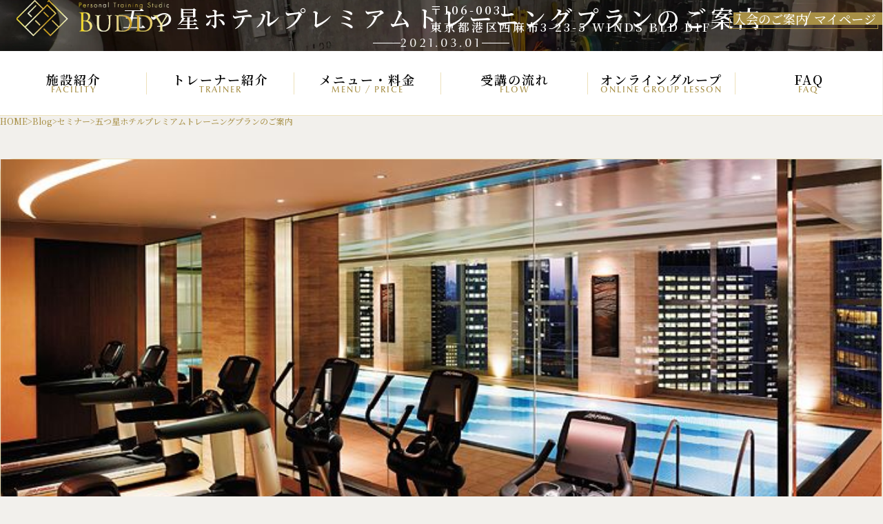

--- FILE ---
content_type: text/html; charset=UTF-8
request_url: https://lp.training-studio-buddy.com/2021/03/01/11533/
body_size: 51986
content:
<!doctype html>
<html lang="ja">
<head>
    <meta charset="UTF-8">
    <meta name="viewport" content="width=device-width, initial-scale=1">
    <link rel="profile" href="https://gmpg.org/xfn/11">
    <link rel="preconnect" href="https://fonts.googleapis.com">
<link rel="preconnect" href="https://fonts.gstatic.com" crossorigin>
<link href="https://fonts.googleapis.com/css2?family=Noto+Serif+JP:wght@200..900&display=swap" rel="stylesheet">
<script>
    ! function(e) {
        var t, a = {
                kitId: "uam1iuz",
                scriptTimeout: 3e3,
                async: !0
            },
            c = e.documentElement,
            i = setTimeout(function() {
                c.className = c.className.replace(/\bwf-loading\b/g, "") + " wf-inactive"
            }, a.scriptTimeout),
            n = e.createElement("script"),
            s = !1,
            o = e.getElementsByTagName("script")[0];
        c.className += " wf-loading", n.src = "https://use.typekit.net/" + a.kitId + ".js", n.async = !0, n.onload =
            n.onreadystatechange = function() {
                if (t = this.readyState, !(s || t && "complete" != t && "loaded" != t)) {
                    s = !0, clearTimeout(i);
                    try {
                        Typekit.load(a)
                    } catch (e) {}
                }
            }, o.parentNode.insertBefore(n, o)
    }(document)
</script>
    <title>五つ星ホテルプレミアムトレーニングプランのご案内 - 西麻布・広尾・六本木のパーソナルトレーニングスタジオBUDDY</title>
<meta name='robots' content='max-image-preview:large' />
	<style>img:is([sizes="auto" i], [sizes^="auto," i]) { contain-intrinsic-size: 3000px 1500px }</style>
	<link rel="alternate" type="application/rss+xml" title="西麻布・広尾・六本木のパーソナルトレーニングスタジオBUDDY &raquo; フィード" href="https://lp.training-studio-buddy.com/feed/" />
<link rel="alternate" type="application/rss+xml" title="西麻布・広尾・六本木のパーソナルトレーニングスタジオBUDDY &raquo; コメントフィード" href="https://lp.training-studio-buddy.com/comments/feed/" />
<link rel="alternate" type="application/rss+xml" title="西麻布・広尾・六本木のパーソナルトレーニングスタジオBUDDY &raquo; 五つ星ホテルプレミアムトレーニングプランのご案内 のコメントのフィード" href="https://lp.training-studio-buddy.com/2021/03/01/11533/feed/" />

<!-- SEO SIMPLE PACK 3.6.2 -->
<meta name="description" content="東京駅日本橋口徒歩１分の五つ星高級ホテル「シャングリ・ラ ホテル東京」内のフィットネスジムエリアを利用しパーソナルトレーニングセッションを行います。 トレーニング以外にも、以下の豪華特典をご利用頂けます。 ・セッション終了後もジムエリア併設">
<link rel="canonical" href="https://lp.training-studio-buddy.com/2021/03/01/11533/">
<meta property="og:locale" content="ja_JP">
<meta property="og:type" content="article">
<meta property="og:image" content="https://lp.training-studio-buddy.com/wp/wp-content/uploads/2021/02/1d044b342256e0614cd11083247bfc12.jpg">
<meta property="og:title" content="五つ星ホテルプレミアムトレーニングプランのご案内 - 西麻布・広尾・六本木のパーソナルトレーニングスタジオBUDDY">
<meta property="og:description" content="東京駅日本橋口徒歩１分の五つ星高級ホテル「シャングリ・ラ ホテル東京」内のフィットネスジムエリアを利用しパーソナルトレーニングセッションを行います。 トレーニング以外にも、以下の豪華特典をご利用頂けます。 ・セッション終了後もジムエリア併設">
<meta property="og:url" content="https://lp.training-studio-buddy.com/2021/03/01/11533/">
<meta property="og:site_name" content="西麻布・広尾・六本木のパーソナルトレーニングスタジオBUDDY">
<meta name="twitter:card" content="summary">
<!-- / SEO SIMPLE PACK -->

<script type="application/ld+json">
{
    "@context": "https://schema.org",
    "@graph": [
        {
            "@type": "WebSite",
            "@id": "https://lp.training-studio-buddy.com/#website",
            "url": "https://lp.training-studio-buddy.com/",
            "name": "西麻布・広尾・六本木のパーソナルトレーニングスタジオBUDDY",
            "description": "結果ではなく、 過程にコミットするパーソナルジム",
            "publisher": {
                "@id": "https://lp.training-studio-buddy.com/#localbusiness"
            },
            "potentialAction": {
                "@type": "SearchAction",
                "target": "https://lp.training-studio-buddy.com/?s={search_term_string}",
                "query-input": "required name=search_term_string"
            }
        },
        {
            "@type": [
                "LocalBusiness",
                "HealthClub"
            ],
            "@id": "https://lp.training-studio-buddy.com/#localbusiness",
            "name": "西麻布・広尾・六本木のパーソナルトレーニングスタジオBUDDY",
            "url": "https://lp.training-studio-buddy.com/",
            "image": "https://lp.training-studio-buddy.com/wp/wp-content/themes/buddy/assets/images/common/logo.webp",
            "logo": "https://lp.training-studio-buddy.com/wp/wp-content/themes/buddy/assets/images/common/logo.webp",
            "telephone": "03-6625-2197",
            "email": "customer@training-studio-buddy.com",
            "address": {
                "@type": "PostalAddress",
                "postalCode": "106-0031",
                "addressRegion": "東京都",
                "addressLocality": "港区西麻布",
                "streetAddress": "3-23-5 WINDS BLD B1F",
                "addressCountry": "JP"
            },
            "geo": {
                "@type": "GeoCoordinates",
                "latitude": 35.6589217,
                "longitude": 139.719808
            },
            "openingHoursSpecification": [
                {
                    "@type": "OpeningHoursSpecification",
                    "dayOfWeek": [
                        "Monday",
                        "Tuesday",
                        "Wednesday",
                        "Thursday",
                        "Friday"
                    ],
                    "opens": "09:00",
                    "closes": "22:00"
                },
                {
                    "@type": "OpeningHoursSpecification",
                    "dayOfWeek": [
                        "Saturday",
                        "Sunday"
                    ],
                    "opens": "08:25",
                    "closes": "22:00"
                }
            ]
        },
        {
            "@type": "WebPage",
            "@id": "https://lp.training-studio-buddy.com/2021/03/01/11533/#webpage",
            "url": "https://lp.training-studio-buddy.com/2021/03/01/11533/",
            "name": "五つ星ホテルプレミアムトレーニングプランのご案内",
            "description": "東京駅日本橋口徒歩１分の五つ星高級ホテル「シャングリ・ラ ホテル東京」内のフィットネスジムエリアを利用しパーソナルトレー…",
            "isPartOf": {
                "@id": "https://lp.training-studio-buddy.com/#website"
            }
        },
        {
            "@type": "BlogPosting",
            "@id": "https://lp.training-studio-buddy.com/2021/03/01/11533/#article",
            "mainEntityOfPage": {
                "@id": "https://lp.training-studio-buddy.com/2021/03/01/11533/#webpage"
            },
            "headline": "五つ星ホテルプレミアムトレーニングプランのご案内",
            "description": "東京駅日本橋口徒歩１分の五つ星高級ホテル「シャングリ・ラ ホテル東京」内のフィットネスジムエリアを利用しパーソナルトレーニングセッションを行います。 トレーニン…",
            "datePublished": "2021-03-01T17:46:43+09:00",
            "dateModified": "2021-03-01T17:46:43+09:00",
            "image": "https://lp.training-studio-buddy.com/wp/wp-content/uploads/2021/02/1d044b342256e0614cd11083247bfc12.jpg",
            "publisher": {
                "@id": "https://lp.training-studio-buddy.com/#localbusiness"
            },
            "author": {
                "@type": "Person",
                "name": "奥村 和正"
            }
        }
    ]
}
</script>
<script>
window._wpemojiSettings = {"baseUrl":"https:\/\/s.w.org\/images\/core\/emoji\/16.0.1\/72x72\/","ext":".png","svgUrl":"https:\/\/s.w.org\/images\/core\/emoji\/16.0.1\/svg\/","svgExt":".svg","source":{"concatemoji":"https:\/\/lp.training-studio-buddy.com\/wp\/wp-includes\/js\/wp-emoji-release.min.js?ver=6.8.3"}};
/*! This file is auto-generated */
!function(s,n){var o,i,e;function c(e){try{var t={supportTests:e,timestamp:(new Date).valueOf()};sessionStorage.setItem(o,JSON.stringify(t))}catch(e){}}function p(e,t,n){e.clearRect(0,0,e.canvas.width,e.canvas.height),e.fillText(t,0,0);var t=new Uint32Array(e.getImageData(0,0,e.canvas.width,e.canvas.height).data),a=(e.clearRect(0,0,e.canvas.width,e.canvas.height),e.fillText(n,0,0),new Uint32Array(e.getImageData(0,0,e.canvas.width,e.canvas.height).data));return t.every(function(e,t){return e===a[t]})}function u(e,t){e.clearRect(0,0,e.canvas.width,e.canvas.height),e.fillText(t,0,0);for(var n=e.getImageData(16,16,1,1),a=0;a<n.data.length;a++)if(0!==n.data[a])return!1;return!0}function f(e,t,n,a){switch(t){case"flag":return n(e,"\ud83c\udff3\ufe0f\u200d\u26a7\ufe0f","\ud83c\udff3\ufe0f\u200b\u26a7\ufe0f")?!1:!n(e,"\ud83c\udde8\ud83c\uddf6","\ud83c\udde8\u200b\ud83c\uddf6")&&!n(e,"\ud83c\udff4\udb40\udc67\udb40\udc62\udb40\udc65\udb40\udc6e\udb40\udc67\udb40\udc7f","\ud83c\udff4\u200b\udb40\udc67\u200b\udb40\udc62\u200b\udb40\udc65\u200b\udb40\udc6e\u200b\udb40\udc67\u200b\udb40\udc7f");case"emoji":return!a(e,"\ud83e\udedf")}return!1}function g(e,t,n,a){var r="undefined"!=typeof WorkerGlobalScope&&self instanceof WorkerGlobalScope?new OffscreenCanvas(300,150):s.createElement("canvas"),o=r.getContext("2d",{willReadFrequently:!0}),i=(o.textBaseline="top",o.font="600 32px Arial",{});return e.forEach(function(e){i[e]=t(o,e,n,a)}),i}function t(e){var t=s.createElement("script");t.src=e,t.defer=!0,s.head.appendChild(t)}"undefined"!=typeof Promise&&(o="wpEmojiSettingsSupports",i=["flag","emoji"],n.supports={everything:!0,everythingExceptFlag:!0},e=new Promise(function(e){s.addEventListener("DOMContentLoaded",e,{once:!0})}),new Promise(function(t){var n=function(){try{var e=JSON.parse(sessionStorage.getItem(o));if("object"==typeof e&&"number"==typeof e.timestamp&&(new Date).valueOf()<e.timestamp+604800&&"object"==typeof e.supportTests)return e.supportTests}catch(e){}return null}();if(!n){if("undefined"!=typeof Worker&&"undefined"!=typeof OffscreenCanvas&&"undefined"!=typeof URL&&URL.createObjectURL&&"undefined"!=typeof Blob)try{var e="postMessage("+g.toString()+"("+[JSON.stringify(i),f.toString(),p.toString(),u.toString()].join(",")+"));",a=new Blob([e],{type:"text/javascript"}),r=new Worker(URL.createObjectURL(a),{name:"wpTestEmojiSupports"});return void(r.onmessage=function(e){c(n=e.data),r.terminate(),t(n)})}catch(e){}c(n=g(i,f,p,u))}t(n)}).then(function(e){for(var t in e)n.supports[t]=e[t],n.supports.everything=n.supports.everything&&n.supports[t],"flag"!==t&&(n.supports.everythingExceptFlag=n.supports.everythingExceptFlag&&n.supports[t]);n.supports.everythingExceptFlag=n.supports.everythingExceptFlag&&!n.supports.flag,n.DOMReady=!1,n.readyCallback=function(){n.DOMReady=!0}}).then(function(){return e}).then(function(){var e;n.supports.everything||(n.readyCallback(),(e=n.source||{}).concatemoji?t(e.concatemoji):e.wpemoji&&e.twemoji&&(t(e.twemoji),t(e.wpemoji)))}))}((window,document),window._wpemojiSettings);
</script>
<link rel='stylesheet' id='sbi_styles-css' href='https://lp.training-studio-buddy.com/wp/wp-content/plugins/instagram-feed/css/sbi-styles.min.css?ver=6.10.0' media='all' />
<style id='wp-emoji-styles-inline-css'>

	img.wp-smiley, img.emoji {
		display: inline !important;
		border: none !important;
		box-shadow: none !important;
		height: 1em !important;
		width: 1em !important;
		margin: 0 0.07em !important;
		vertical-align: -0.1em !important;
		background: none !important;
		padding: 0 !important;
	}
</style>
<link rel='stylesheet' id='wp-block-library-css' href='https://lp.training-studio-buddy.com/wp/wp-includes/css/dist/block-library/style.min.css?ver=6.8.3' media='all' />
<style id='classic-theme-styles-inline-css'>
/*! This file is auto-generated */
.wp-block-button__link{color:#fff;background-color:#32373c;border-radius:9999px;box-shadow:none;text-decoration:none;padding:calc(.667em + 2px) calc(1.333em + 2px);font-size:1.125em}.wp-block-file__button{background:#32373c;color:#fff;text-decoration:none}
</style>
<style id='global-styles-inline-css'>
:root{--wp--preset--aspect-ratio--square: 1;--wp--preset--aspect-ratio--4-3: 4/3;--wp--preset--aspect-ratio--3-4: 3/4;--wp--preset--aspect-ratio--3-2: 3/2;--wp--preset--aspect-ratio--2-3: 2/3;--wp--preset--aspect-ratio--16-9: 16/9;--wp--preset--aspect-ratio--9-16: 9/16;--wp--preset--color--black: #000000;--wp--preset--color--cyan-bluish-gray: #abb8c3;--wp--preset--color--white: #ffffff;--wp--preset--color--pale-pink: #f78da7;--wp--preset--color--vivid-red: #cf2e2e;--wp--preset--color--luminous-vivid-orange: #ff6900;--wp--preset--color--luminous-vivid-amber: #fcb900;--wp--preset--color--light-green-cyan: #7bdcb5;--wp--preset--color--vivid-green-cyan: #00d084;--wp--preset--color--pale-cyan-blue: #8ed1fc;--wp--preset--color--vivid-cyan-blue: #0693e3;--wp--preset--color--vivid-purple: #9b51e0;--wp--preset--gradient--vivid-cyan-blue-to-vivid-purple: linear-gradient(135deg,rgba(6,147,227,1) 0%,rgb(155,81,224) 100%);--wp--preset--gradient--light-green-cyan-to-vivid-green-cyan: linear-gradient(135deg,rgb(122,220,180) 0%,rgb(0,208,130) 100%);--wp--preset--gradient--luminous-vivid-amber-to-luminous-vivid-orange: linear-gradient(135deg,rgba(252,185,0,1) 0%,rgba(255,105,0,1) 100%);--wp--preset--gradient--luminous-vivid-orange-to-vivid-red: linear-gradient(135deg,rgba(255,105,0,1) 0%,rgb(207,46,46) 100%);--wp--preset--gradient--very-light-gray-to-cyan-bluish-gray: linear-gradient(135deg,rgb(238,238,238) 0%,rgb(169,184,195) 100%);--wp--preset--gradient--cool-to-warm-spectrum: linear-gradient(135deg,rgb(74,234,220) 0%,rgb(151,120,209) 20%,rgb(207,42,186) 40%,rgb(238,44,130) 60%,rgb(251,105,98) 80%,rgb(254,248,76) 100%);--wp--preset--gradient--blush-light-purple: linear-gradient(135deg,rgb(255,206,236) 0%,rgb(152,150,240) 100%);--wp--preset--gradient--blush-bordeaux: linear-gradient(135deg,rgb(254,205,165) 0%,rgb(254,45,45) 50%,rgb(107,0,62) 100%);--wp--preset--gradient--luminous-dusk: linear-gradient(135deg,rgb(255,203,112) 0%,rgb(199,81,192) 50%,rgb(65,88,208) 100%);--wp--preset--gradient--pale-ocean: linear-gradient(135deg,rgb(255,245,203) 0%,rgb(182,227,212) 50%,rgb(51,167,181) 100%);--wp--preset--gradient--electric-grass: linear-gradient(135deg,rgb(202,248,128) 0%,rgb(113,206,126) 100%);--wp--preset--gradient--midnight: linear-gradient(135deg,rgb(2,3,129) 0%,rgb(40,116,252) 100%);--wp--preset--font-size--small: 13px;--wp--preset--font-size--medium: 20px;--wp--preset--font-size--large: 36px;--wp--preset--font-size--x-large: 42px;--wp--preset--spacing--20: 0.44rem;--wp--preset--spacing--30: 0.67rem;--wp--preset--spacing--40: 1rem;--wp--preset--spacing--50: 1.5rem;--wp--preset--spacing--60: 2.25rem;--wp--preset--spacing--70: 3.38rem;--wp--preset--spacing--80: 5.06rem;--wp--preset--shadow--natural: 6px 6px 9px rgba(0, 0, 0, 0.2);--wp--preset--shadow--deep: 12px 12px 50px rgba(0, 0, 0, 0.4);--wp--preset--shadow--sharp: 6px 6px 0px rgba(0, 0, 0, 0.2);--wp--preset--shadow--outlined: 6px 6px 0px -3px rgba(255, 255, 255, 1), 6px 6px rgba(0, 0, 0, 1);--wp--preset--shadow--crisp: 6px 6px 0px rgba(0, 0, 0, 1);}:where(.is-layout-flex){gap: 0.5em;}:where(.is-layout-grid){gap: 0.5em;}body .is-layout-flex{display: flex;}.is-layout-flex{flex-wrap: wrap;align-items: center;}.is-layout-flex > :is(*, div){margin: 0;}body .is-layout-grid{display: grid;}.is-layout-grid > :is(*, div){margin: 0;}:where(.wp-block-columns.is-layout-flex){gap: 2em;}:where(.wp-block-columns.is-layout-grid){gap: 2em;}:where(.wp-block-post-template.is-layout-flex){gap: 1.25em;}:where(.wp-block-post-template.is-layout-grid){gap: 1.25em;}.has-black-color{color: var(--wp--preset--color--black) !important;}.has-cyan-bluish-gray-color{color: var(--wp--preset--color--cyan-bluish-gray) !important;}.has-white-color{color: var(--wp--preset--color--white) !important;}.has-pale-pink-color{color: var(--wp--preset--color--pale-pink) !important;}.has-vivid-red-color{color: var(--wp--preset--color--vivid-red) !important;}.has-luminous-vivid-orange-color{color: var(--wp--preset--color--luminous-vivid-orange) !important;}.has-luminous-vivid-amber-color{color: var(--wp--preset--color--luminous-vivid-amber) !important;}.has-light-green-cyan-color{color: var(--wp--preset--color--light-green-cyan) !important;}.has-vivid-green-cyan-color{color: var(--wp--preset--color--vivid-green-cyan) !important;}.has-pale-cyan-blue-color{color: var(--wp--preset--color--pale-cyan-blue) !important;}.has-vivid-cyan-blue-color{color: var(--wp--preset--color--vivid-cyan-blue) !important;}.has-vivid-purple-color{color: var(--wp--preset--color--vivid-purple) !important;}.has-black-background-color{background-color: var(--wp--preset--color--black) !important;}.has-cyan-bluish-gray-background-color{background-color: var(--wp--preset--color--cyan-bluish-gray) !important;}.has-white-background-color{background-color: var(--wp--preset--color--white) !important;}.has-pale-pink-background-color{background-color: var(--wp--preset--color--pale-pink) !important;}.has-vivid-red-background-color{background-color: var(--wp--preset--color--vivid-red) !important;}.has-luminous-vivid-orange-background-color{background-color: var(--wp--preset--color--luminous-vivid-orange) !important;}.has-luminous-vivid-amber-background-color{background-color: var(--wp--preset--color--luminous-vivid-amber) !important;}.has-light-green-cyan-background-color{background-color: var(--wp--preset--color--light-green-cyan) !important;}.has-vivid-green-cyan-background-color{background-color: var(--wp--preset--color--vivid-green-cyan) !important;}.has-pale-cyan-blue-background-color{background-color: var(--wp--preset--color--pale-cyan-blue) !important;}.has-vivid-cyan-blue-background-color{background-color: var(--wp--preset--color--vivid-cyan-blue) !important;}.has-vivid-purple-background-color{background-color: var(--wp--preset--color--vivid-purple) !important;}.has-black-border-color{border-color: var(--wp--preset--color--black) !important;}.has-cyan-bluish-gray-border-color{border-color: var(--wp--preset--color--cyan-bluish-gray) !important;}.has-white-border-color{border-color: var(--wp--preset--color--white) !important;}.has-pale-pink-border-color{border-color: var(--wp--preset--color--pale-pink) !important;}.has-vivid-red-border-color{border-color: var(--wp--preset--color--vivid-red) !important;}.has-luminous-vivid-orange-border-color{border-color: var(--wp--preset--color--luminous-vivid-orange) !important;}.has-luminous-vivid-amber-border-color{border-color: var(--wp--preset--color--luminous-vivid-amber) !important;}.has-light-green-cyan-border-color{border-color: var(--wp--preset--color--light-green-cyan) !important;}.has-vivid-green-cyan-border-color{border-color: var(--wp--preset--color--vivid-green-cyan) !important;}.has-pale-cyan-blue-border-color{border-color: var(--wp--preset--color--pale-cyan-blue) !important;}.has-vivid-cyan-blue-border-color{border-color: var(--wp--preset--color--vivid-cyan-blue) !important;}.has-vivid-purple-border-color{border-color: var(--wp--preset--color--vivid-purple) !important;}.has-vivid-cyan-blue-to-vivid-purple-gradient-background{background: var(--wp--preset--gradient--vivid-cyan-blue-to-vivid-purple) !important;}.has-light-green-cyan-to-vivid-green-cyan-gradient-background{background: var(--wp--preset--gradient--light-green-cyan-to-vivid-green-cyan) !important;}.has-luminous-vivid-amber-to-luminous-vivid-orange-gradient-background{background: var(--wp--preset--gradient--luminous-vivid-amber-to-luminous-vivid-orange) !important;}.has-luminous-vivid-orange-to-vivid-red-gradient-background{background: var(--wp--preset--gradient--luminous-vivid-orange-to-vivid-red) !important;}.has-very-light-gray-to-cyan-bluish-gray-gradient-background{background: var(--wp--preset--gradient--very-light-gray-to-cyan-bluish-gray) !important;}.has-cool-to-warm-spectrum-gradient-background{background: var(--wp--preset--gradient--cool-to-warm-spectrum) !important;}.has-blush-light-purple-gradient-background{background: var(--wp--preset--gradient--blush-light-purple) !important;}.has-blush-bordeaux-gradient-background{background: var(--wp--preset--gradient--blush-bordeaux) !important;}.has-luminous-dusk-gradient-background{background: var(--wp--preset--gradient--luminous-dusk) !important;}.has-pale-ocean-gradient-background{background: var(--wp--preset--gradient--pale-ocean) !important;}.has-electric-grass-gradient-background{background: var(--wp--preset--gradient--electric-grass) !important;}.has-midnight-gradient-background{background: var(--wp--preset--gradient--midnight) !important;}.has-small-font-size{font-size: var(--wp--preset--font-size--small) !important;}.has-medium-font-size{font-size: var(--wp--preset--font-size--medium) !important;}.has-large-font-size{font-size: var(--wp--preset--font-size--large) !important;}.has-x-large-font-size{font-size: var(--wp--preset--font-size--x-large) !important;}
:where(.wp-block-post-template.is-layout-flex){gap: 1.25em;}:where(.wp-block-post-template.is-layout-grid){gap: 1.25em;}
:where(.wp-block-columns.is-layout-flex){gap: 2em;}:where(.wp-block-columns.is-layout-grid){gap: 2em;}
:root :where(.wp-block-pullquote){font-size: 1.5em;line-height: 1.6;}
</style>
<link rel='stylesheet' id='buddy-style-css' href='https://lp.training-studio-buddy.com/wp/wp-content/themes/buddy/style.css?ver=1.0.0' media='all' />
<script src="https://lp.training-studio-buddy.com/wp/wp-includes/js/jquery/jquery.min.js?ver=3.7.1" id="jquery-core-js"></script>
<script src="https://lp.training-studio-buddy.com/wp/wp-includes/js/jquery/jquery-migrate.min.js?ver=3.4.1" id="jquery-migrate-js"></script>
<link rel="https://api.w.org/" href="https://lp.training-studio-buddy.com/wp-json/" /><link rel="alternate" title="JSON" type="application/json" href="https://lp.training-studio-buddy.com/wp-json/wp/v2/posts/11533" /><link rel="EditURI" type="application/rsd+xml" title="RSD" href="https://lp.training-studio-buddy.com/wp/xmlrpc.php?rsd" />
<meta name="generator" content="WordPress 6.8.3" />
<link rel='shortlink' href='https://lp.training-studio-buddy.com/?p=11533' />
<link rel="alternate" title="oEmbed (JSON)" type="application/json+oembed" href="https://lp.training-studio-buddy.com/wp-json/oembed/1.0/embed?url=https%3A%2F%2Flp.training-studio-buddy.com%2F2021%2F03%2F01%2F11533%2F" />
<link rel="alternate" title="oEmbed (XML)" type="text/xml+oembed" href="https://lp.training-studio-buddy.com/wp-json/oembed/1.0/embed?url=https%3A%2F%2Flp.training-studio-buddy.com%2F2021%2F03%2F01%2F11533%2F&#038;format=xml" />
<link rel="icon" href="https://lp.training-studio-buddy.com/wp/wp-content/uploads/2024/06/cropped-白縦-32x32.jpg" sizes="32x32" />
<link rel="icon" href="https://lp.training-studio-buddy.com/wp/wp-content/uploads/2024/06/cropped-白縦-192x192.jpg" sizes="192x192" />
<link rel="apple-touch-icon" href="https://lp.training-studio-buddy.com/wp/wp-content/uploads/2024/06/cropped-白縦-180x180.jpg" />
<meta name="msapplication-TileImage" content="https://lp.training-studio-buddy.com/wp/wp-content/uploads/2024/06/cropped-白縦-270x270.jpg" />
</head>

<body class="single-page">
<div id="page">

    <header class="header" id="header">

        <a class="header__logo flex-center-center" href="https://lp.training-studio-buddy.com">
            <img src="https://lp.training-studio-buddy.com/wp/wp-content/themes/buddy/assets/images/common/logo.webp"
                 width="240">
        </a>

        <div class="header__address hide--xl">
            <p>
                〒106-0031<br>
                東京都港区西麻布3-23-5 WINDS BLD B1F
            </p>
        </div>

        <nav class="m-header__nav show--xl">
    <a href="https://training-studio-buddy.com/mypage/" target="_blank" class="btn-01">マイページ</a>
</nav>
<nav class="header__nav hide--xl">
    <div class="header__nav-item">
        <a href="https://lp.training-studio-buddy.com/membership/">入会のご案内</a>
    </div>
    <div class="header__nav-item">
        <a href="https://training-studio-buddy.com/mypage/" target="_blank">マイページ</a>
    </div>
</nav>

        <div class="header__hMenu show--xl" id="btnTrigger">
            <button class="flex-center-center"><span></span><span></span></button>
        </div>

    </header>

    
<div class="mainV">
    <div class="mainV__inner">
        <div class="mainV__content fc--w">
                            <h1 class="mainV__title">
                    <span class="_jp" lang="ja">五つ星ホテルプレミアムトレーニングプランのご案内</span>
                    <span class="_en" lang="en">2021.03.01</span>
                </h1>
                    </div>
    </div>
</div>
<nav class="global-nav">
    <div class="global-nav__inner">
        <div class="global-nav__list">
            <a class="global-nav__item" href="https://lp.training-studio-buddy.com/facility/">
                <span class="_jp">施設紹介</span><span class="_en">Facility</span>
            </a>
            <a class="global-nav__item" href="https://lp.training-studio-buddy.com/trainer-list/">
                <span class="_jp">トレーナー紹介</span><span class="_en">Trainer</span>
            </a>
            <a class="global-nav__item" href="https://lp.training-studio-buddy.com/menu-price/">
                <span class="_jp">メニュー・料金</span><span class="_en">Menu / Price</span>
            </a>
            <a class="global-nav__item" href="https://lp.training-studio-buddy.com/session-flow/">
                <span class="_jp">受講の流れ</span><span class="_en">Flow</span>
            </a>
            <a class="global-nav__item" href="https://lp.training-studio-buddy.com/menu/online-group-lesson/">
                <span class="_jp">オンライングループ</span><span class="_en">Online Group Lesson</span>
            </a>
            <a class="global-nav__item" href="https://lp.training-studio-buddy.com/faq/">
                <span class="_jp">FAQ</span><span class="_en">Faq</span>
            </a>
        </div>
    </div>
</nav>
    <div class="breadcrumb">
        <div class="container">
            <div class="breadcrumb__inner">
                <!-- Breadcrumb NavXT 7.4.1 -->
<span property="itemListElement" typeof="ListItem"><a property="item" typeof="WebPage" title="西麻布・広尾・六本木のパーソナルトレーニングスタジオBUDDYへ移動する" href="https://lp.training-studio-buddy.com" class="home" ><span property="name">HOME</span></a><meta property="position" content="1"></span><div class="breadcrumb__sep"> &gt; </div><span property="itemListElement" typeof="ListItem"><a property="item" typeof="WebPage" title="Blogへ移動する" href="https://lp.training-studio-buddy.com/blog/" class="post-root post post-post" ><span property="name">Blog</span></a><meta property="position" content="2"></span><div class="breadcrumb__sep"> &gt; </div><span property="itemListElement" typeof="ListItem"><a property="item" typeof="WebPage" title="Go to the セミナー カテゴリー archives." href="https://lp.training-studio-buddy.com/category/seminar/" class="taxonomy category" ><span property="name">セミナー</span></a><meta property="position" content="3"></span><div class="breadcrumb__sep"> &gt; </div><span property="itemListElement" typeof="ListItem"><span property="name" class="post post-post current-item">五つ星ホテルプレミアムトレーニングプランのご案内</span><meta property="url" content="https://lp.training-studio-buddy.com/2021/03/01/11533/"><meta property="position" content="4"></span>            </div>
        </div>
    </div>

    <main class="main">

    
    <div class="container mw--1200">
        <section class="sec-pat-02">
            <article class="article">

                <!-- ===== Header（アイキャッチ：未設定なら非表示） ===== -->
                                    <header class="article__header">
                        <div class="article__thumb">
                            <img width="720" height="283" src="https://lp.training-studio-buddy.com/wp/wp-content/uploads/2021/02/1d044b342256e0614cd11083247bfc12.jpg" class="attachment-full size-full wp-post-image" alt="" loading="eager" decoding="async" fetchpriority="high" srcset="https://lp.training-studio-buddy.com/wp/wp-content/uploads/2021/02/1d044b342256e0614cd11083247bfc12.jpg 720w, https://lp.training-studio-buddy.com/wp/wp-content/uploads/2021/02/1d044b342256e0614cd11083247bfc12-300x118.jpg 300w" sizes="(max-width: 720px) 100vw, 720px" />                        </div>
                    </header>
                
                <!-- ===== Body（本文：アイキャッチ無なら is-no-thumb を付与） ===== -->
                <div class="article__body">
                    
<p>東京駅日本橋口徒歩１分の五つ星高級ホテル<br /><strong><em>「シャングリ・ラ ホテル東京」</em></strong>内のフィットネスジムエリアを利用しパーソナルトレーニングセッションを行います。</p>


<p>トレーニング以外にも、以下の豪華特典をご利用頂けます。</p>


<p><em><span class="has-inline-color has-vivid-red-color">・セッション終了後もジムエリア併設のジャグジールームが使い放題！(当日限り)<br />・ジムエリアに用意してあるお菓子や果物、お水が自由に飲食可能！<br />・ウェア、シューズ、タオル類も無料で利用可能！</span></em><br />　<br />仕事帰りに手ぶらで運動が出来て、素敵なホテル施設も利用できる魅力的なプランです！<br />最高の環境で自分磨きをしませんか？</p>


<p><strong><span class="has-inline-color has-vivid-red-color">しかも3月は、こちらのホテルトレーニングプランをは特別価格でご提供いたします！<br />この機会に是非ご利用下さいませ♪</span></strong></p>


<p>以下サービス詳細となります。</p>


<figure class="wp-block-pullquote"><blockquote><p>【各種料金】</p></blockquote></figure>


<p><strong>A.五つ星ホテルトレーニングコース90分</strong><br />→シャングリ・ラホテル東京内ジムエリアにてパーソナルトレーニングをご利用いただけます。</p>


<p>①既にBUDDYでパーソナルトレーニングを回数券でご利用いただいているお客様</p>


<p><span class="has-inline-color has-vivid-red-color"><strong><span style="text-decoration: underline;">★3月特別キャンペーン価格：回数券一回消費＋施設利用料5,000円</span></strong></span><br />（通常価格：回数券一回消費＋施設利用料7,000円）</p>


<p>※60分回数券をお持ちでそちらを消費されるお客様は60分のセッションとなります。(施設利用料は上記の通りです。)</p>


<p>②既にBUDDYでパーソナルトレーニングをご利用頂いていて回数券を利用されないお客様、及びビジターのお客様</p>


<p><span style="text-decoration: underline;"><span class="has-inline-color has-vivid-red-color"><strong>★<strong>3月特別キャンペーン価格</strong>：15,000円</strong></span></span><br />（通常価格：22,000円）</p>


<p><span style="text-decoration: underline;">５回パックチケット：100,000円</span></p>


<p></p>


<p><strong>B.五つ星ホテルペアトレーニングコース90分</strong><br />→シャングリ・ラホテル東京内ジムエリアにてトレーニングセッションをお二人でご利用いただけます。お友達やご夫婦、カップルで受けたい方にお勧めです。<br /><span style="text-decoration: underline;">33,000円</span></p>


<p>※A.B共に利用可能時間は12時～20時となります。</p>


<figure class="wp-block-pullquote"><blockquote><p>【お申込み方法】</p></blockquote></figure>


<p>・LINEからお申込みの場合<br />①BUDDY公式LINEアカウントを以下URL友達登録してください。<br />https://lin.ee/brm0rIn</p>


<p>②「お名前」「ご利用希望プラン」「ご利用候補日時（第三希望まで）」をお送り下さい。</p>


<p>③担当者より返信にてご案内致します。</p>


<p>・Eメールからお申込みの場合<br /><span class="has-inline-color has-vivid-cyan-blue-color"><span style="text-decoration: underline;">customer@training-studio-buddy.com</span></span>宛てに、「お名前」「ご利用希望プラン」「ご利用候補日時（第三希望まで）」をお送り下さい。<br />担当者より返信にてご案内致します。<br /></p>
                </div>

                <!-- ===== Footer（分割したテンプレートを読み込み） ===== -->
                <footer class="article__footer">
                    <section class="post-author mt--md">
    <div class="post-author__inner">
        <h2 class="post-author__heading">この記事を書いたトレーナー</h2>

        <div class="post-author__body" itemscope itemtype="https://schema.org/Person">
            <a class="trainer-item" href="https://lp.training-studio-buddy.com/trainer/masakazu-okumura/">
                <div class="trainer-item__thumb u-deco-frame u-hover-dim">
                                            <img width="747" height="498" src="https://lp.training-studio-buddy.com/wp/wp-content/uploads/2025/11/okumura-1.webp" class="attachment-full size-full" alt="奥村 和正" loading="lazy" decoding="async" srcset="https://lp.training-studio-buddy.com/wp/wp-content/uploads/2025/11/okumura-1.webp 747w, https://lp.training-studio-buddy.com/wp/wp-content/uploads/2025/11/okumura-1-300x200.webp 300w" sizes="auto, (max-width: 747px) 100vw, 747px" />                                    </div>

                <h3 class="trainer-item__index">
                    <span class="_jp" itemprop="name">奥村 和正</span>
                                            <span class="_en">Kazumasa Okumura</span>
                                    </h3>

                                    <div class="trainer-item__position" itemprop="jobTitle">Personal Trainer／Kids’ Trainer</div>
                            </a>

            <div class="post-author__content">
                                    <div class="post-author__text"><p>小学校から中学高校を通し様々な運動を経験するが、特に部活動ではレギュラーに定着出来なかったりと運動に対し次第に挫折感やコンプレックスを覚えるようになる。<br />
大学に入りスキーにのめり込み、就職をせずにスキー選手の道を志し、競技と本気で向き合う中でフィジカル・メンタルトレーニングや食事の重要性に<br />
気づく。また自身もプロのトレーナーのパーソナルトレーニングを受ける中で、何故今まで自分が出来なかったのかという気づきを得ることに楽しみを感じるようになり、徐々に指導者を志すようになる。<br />
　<br />
子供時代に運動が「できない」という経験が、自分に自信がもてない等様々な事に影響を及ぼした自身の経験を元に、子供を中心とした運動指導を志す。<br />
　<br />
現在はスキー競技を離れ、都内スポーツ教室やスキーのレッスンにて指導現場に立つ。総合的な運動、水泳等、様々な指導を経験する。<br />
またいわゆる「運動神経の悪い」子供や障害を持つ子供に対しての指導法に関しても学んでいる。<br />
NESTAキッズコーディネーショントレーニング<br />
スキー指導員<br />
「一人一人の現状や目線に寄り添い、できた！という成功体験に導けるよう楽しく指導していきます！」</p>
</div>
                
                <p class="post-author__link">
                    <a class="btn-01" href="https://lp.training-studio-buddy.com/trainer/masakazu-okumura/" itemprop="url">
                        奥村 和正トレーナー紹介ページ
                    </a>
                </p>
            </div>
        </div>
    </div>
</section>
<section class="related-articles">
    <div class="related-articles__inner">
        <h2 class="related-articles__heading">関連記事</h2>
        <div class="related-articles__list">
                            <div class="news__item">
                    <div class="news__meta">
                        <time class="news__date" datetime="2023-06-17">2023.06.17</time>
                                                    <a class="news__cat" href="https://lp.training-studio-buddy.com/category/seminar/">セミナー</a>
                                            </div>
                    <a class="news__title" href="https://lp.training-studio-buddy.com/2023/06/17/21622/">
                        BUDDYイベント【BUDDY Runninng Revengers】レポート                    </a>
                </div>
                            <div class="news__item">
                    <div class="news__meta">
                        <time class="news__date" datetime="2021-07-01">2021.07.01</time>
                                                    <a class="news__cat" href="https://lp.training-studio-buddy.com/category/seminar/">セミナー</a>
                                            </div>
                    <a class="news__title" href="https://lp.training-studio-buddy.com/2021/07/01/13934/">
                        パートナーストレッチ体験会のご案内                    </a>
                </div>
                            <div class="news__item">
                    <div class="news__meta">
                        <time class="news__date" datetime="2021-04-15">2021.04.15</time>
                                                    <a class="news__cat" href="https://lp.training-studio-buddy.com/category/seminar/">セミナー</a>
                                            </div>
                    <a class="news__title" href="https://lp.training-studio-buddy.com/2021/04/15/12415/">
                        料金改定のお知らせ                    </a>
                </div>
                            <div class="news__item">
                    <div class="news__meta">
                        <time class="news__date" datetime="2021-02-25">2021.02.25</time>
                                                    <a class="news__cat" href="https://lp.training-studio-buddy.com/category/seminar/">セミナー</a>
                                            </div>
                    <a class="news__title" href="https://lp.training-studio-buddy.com/2021/02/25/11402/">
                        ★★初月無料キャンペーン実施中！★★オンライングループレッスン3月クールのご案内                    </a>
                </div>
                            <div class="news__item">
                    <div class="news__meta">
                        <time class="news__date" datetime="2021-02-12">2021.02.12</time>
                                                    <a class="news__cat" href="https://lp.training-studio-buddy.com/category/seminar/">セミナー</a>
                                            </div>
                    <a class="news__title" href="https://lp.training-studio-buddy.com/2021/02/12/11138/">
                        【オンラインメンバー限定】BUDDY座談会明日から出来る簡単食事管理術                    </a>
                </div>
                    </div>
    </div>
</section>
                </footer>

            </article>
        </section>
    </div>


</main>

<section class="logo-list">
    <div class="logo-list__inner container">
        <div class="logo-list__list mt--md">
            <a class="logo-list__item _ffp" href="https://toresapo.payforward-inc.com/ffp-stretch-trainer/" target="_blank" rel="noopener">
                <img src="https://lp.training-studio-buddy.com/wp/wp-content/themes/buddy/assets/images/common/logo-ffp.svg" alt="FFP" width="68" height="107">
            </a>
            <a class="logo-list__item _toresapo" href="https://toresapo.payforward-inc.com/" target="_blank" rel="noopener">
                <img src="https://lp.training-studio-buddy.com/wp/wp-content/themes/buddy/assets/images/common/logo-toresapo.svg" alt="トレサポ" width="180" height="77">
            </a>
        </div>
    </div>
</section>
<div class="fixed-banner" id="fixedBanner">

    <a href="https://line.me/R/ti/p/@nqm4506z" target="_blank" rel="noopener">
        <picture>
            <source media="(min-width: 576px)"
                    srcset="https://lp.training-studio-buddy.com/wp/wp-content/uploads/2024/10/gym_banner_pc.webp">
            <img src="https://lp.training-studio-buddy.com/wp/wp-content/uploads/2024/10/gym_banner_sp.webp"
                 alt="公式LINEに友達登録で、体験会&イベント情報をゲット">
        </picture>
    </a>

    <button class="fixed-banner--button" id="fixedBannerClose">
        <span></span>
        <span></span>
    </button>

</div>
<div class="overlay-menu" id="menuOverlay">
    <div class="overlay-menu__inner container">
        <div class="overlay-menu__items">

            <a class="overlay-menu__item" href="https://lp.training-studio-buddy.com">
                <span class="_en">Top</span><span class="_jp">トップ</span>
            </a>
            <a class="overlay-menu__item" href="https://training-studio-buddy.com/mypage/" target="_blank">
                <span class="_en">My Page</span><span class="_jp">マイページ</span>
            </a>
            <a class="overlay-menu__item" href="https://lp.training-studio-buddy.com/membership/">
                <span class="_en">Membership</span><span class="_jp">入会のご案内</span>
            </a>
            <a class="overlay-menu__item" href="https://lp.training-studio-buddy.com/menu-price/">
                <span class="_en">Menu &amp; Price</span><span class="_jp">メニュー・料金</span>
            </a>
            <a class="overlay-menu__item" href="https://lp.training-studio-buddy.com/news/">
                <span class="_en">News</span><span class="_jp">お知らせ</span>
            </a>
            <a class="overlay-menu__item" href="https://lp.training-studio-buddy.com/events/">
                <span class="_en">Event</span><span class="_jp">イベント</span>
            </a>
            <a class="overlay-menu__item" href="https://lp.training-studio-buddy.com/campaign/">
                <span class="_en">Campaign</span><span class="_jp">キャンペーン</span>
            </a>
            <a class="overlay-menu__item" href="https://lp.training-studio-buddy.com/blog/">
                <span class="_en">Blog</span><span class="_jp">ブログ</span>
            </a>

        </div>
    </div>
</div>

<footer class="footer mt--md">

    <div class="footer__inner container">
        <nav class="footer__nav" aria-labelledby="footer-nav-title">
    <div class="footer__group">
        <h3 class="footer__index">■ BUDDYについて</h3>
        <ul class="footer__list">
            <li class="footer__item">
                <a class="footer__link" href="https://lp.training-studio-buddy.com/concept/">コンセプト</a>
            </li>
            <li class="footer__item">
                <a class="footer__link" href="https://lp.training-studio-buddy.com/trainer-list/">トレーナー紹介</a>
            </li>
            <li class="footer__item">
                <a class="footer__link" href="https://lp.training-studio-buddy.com/facility/">施設紹介</a>
            </li>
            <li class="footer__item">
                <a class="footer__link" href="https://lp.training-studio-buddy.com/faq/">よくある質問</a>
            </li>
            <li class="footer__item">
                <a class="footer__link" href="https://lp.training-studio-buddy.com/company/">会社概要</a>
            </li>
            <li class="footer__item">
                <a class="footer__link" href="https://lp.training-studio-buddy.com/law/">特定商取引法に基づく表記</a>
            </li>
            <li class="footer__item">
                <a class="footer__link" href="https://lp.training-studio-buddy.com/access/">アクセス</a>
            </li>
        </ul>
    </div>

    <div class="footer__group">
        <h3 class="footer__index">■ 新着情報</h3>
        <ul class="footer__list">
            <li class="footer__item">
                <a class="footer__link" href="https://lp.training-studio-buddy.com/news/">お知らせ</a>
            </li>
            <li class="footer__item">
                <a class="footer__link" href="https://lp.training-studio-buddy.com/events/">イベント情報</a>
            </li>
            <li class="footer__item">
                <a class="footer__link" href="https://lp.training-studio-buddy.com/campaign/">キャンペーン情報</a>
            </li>
            <li class="footer__item">
                <a class="footer__link" href="https://lp.training-studio-buddy.com/blog/">ブログ</a>
            </li>
        </ul>
    </div>

    <div class="footer__group">
        <h3 class="footer__index">■ メニュー・料金</h3>
        <ul class="footer__list">
            <li class="footer__item">
                <a class="footer__link" href="https://lp.training-studio-buddy.com/menu/personal-training/">パーソナルトレーニング</a>
            </li>
            <li class="footer__item">
                <a class="footer__link" href="https://lp.training-studio-buddy.com/menu/ffp-personal-stretch/">FFPパーソナルストレッチ</a>
            </li>
            <li class="footer__item">
                <a class="footer__link" href="https://lp.training-studio-buddy.com/menu/pair-training/">ペアトレーニング</a>
            </li>
            <li class="footer__item">
                <a class="footer__link" href="https://lp.training-studio-buddy.com/menu/online-training/">オンライントレーニング</a>
            </li>
            <li class="footer__item">
                <a class="footer__link" href="https://lp.training-studio-buddy.com/menu/on-site/">出張トレーニング／ストレッチ</a>
            </li>
            <li class="footer__item">
                <a class="footer__link" href="https://lp.training-studio-buddy.com/menu/nutrition-coaching/">食事改善プログラム</a>
            </li>
        </ul>
    </div>

    <div class="footer__group">
        <h3 class="footer__index">■ SNS</h3>
        <ul class="footer__list">
            <li class="footer__item">
                <a class="footer__link" href="https://www.youtube.com/@buddy577" target="_blank" rel="noopener">Youtube</a>
            </li>
            <li class="footer__item">
                <a class="footer__link" href="https://www.instagram.com/trainingstudio_buddy/" target="_blank" rel="noopener">Instagram</a>
            </li>
            <li class="footer__item">
                <a class="footer__link" href="https://line.me/R/ti/p/@nqm4506z" target="_blank" rel="noopener">LINE</a>
            </li>
        </ul>
    </div>

    <div class="footer__group _other">
        <ul class="footer__list">
            <li class="footer__item">
                <a class="footer__link" href="https://lp.training-studio-buddy.com/membership/">■ 入会のご案内</a>
            </li>
            <li class="footer__item">
                <a class="footer__link" href="https://training-studio-buddy.com/mypage/" target="_blank">■ 会員様マイページ</a>
            </li>
        </ul>
    </div>
</nav>
    </div>

    <div class="copyright">© 西麻布・広尾・六本木のパーソナルトレーニングスタジオBUDDY</div>

</footer>

</div>

<script type="speculationrules">
{"prefetch":[{"source":"document","where":{"and":[{"href_matches":"\/*"},{"not":{"href_matches":["\/wp\/wp-*.php","\/wp\/wp-admin\/*","\/wp\/wp-content\/uploads\/*","\/wp\/wp-content\/*","\/wp\/wp-content\/plugins\/*","\/wp\/wp-content\/themes\/buddy\/*","\/*\\?(.+)"]}},{"not":{"selector_matches":"a[rel~=\"nofollow\"]"}},{"not":{"selector_matches":".no-prefetch, .no-prefetch a"}}]},"eagerness":"conservative"}]}
</script>
<!-- Instagram Feed JS -->
<script type="text/javascript">
var sbiajaxurl = "https://lp.training-studio-buddy.com/wp/wp-admin/admin-ajax.php";
</script>
<script id="ez-toc-scroll-scriptjs-js-extra">
var eztoc_smooth_local = {"scroll_offset":"30","add_request_uri":"","add_self_reference_link":""};
</script>
<script src="https://lp.training-studio-buddy.com/wp/wp-content/plugins/easy-table-of-contents/assets/js/smooth_scroll.min.js?ver=2.0.77" id="ez-toc-scroll-scriptjs-js"></script>
<script src="https://lp.training-studio-buddy.com/wp/wp-content/plugins/easy-table-of-contents/vendor/js-cookie/js.cookie.min.js?ver=2.2.1" id="ez-toc-js-cookie-js"></script>
<script src="https://lp.training-studio-buddy.com/wp/wp-content/plugins/easy-table-of-contents/vendor/sticky-kit/jquery.sticky-kit.min.js?ver=1.9.2" id="ez-toc-jquery-sticky-kit-js"></script>
<script id="ez-toc-js-js-extra">
var ezTOC = {"smooth_scroll":"1","scroll_offset":"30","fallbackIcon":"<span class=\"\"><span class=\"eztoc-hide\" style=\"display:none;\">Toggle<\/span><span class=\"ez-toc-icon-toggle-span\"><svg style=\"fill: #999;color:#999\" xmlns=\"http:\/\/www.w3.org\/2000\/svg\" class=\"list-377408\" width=\"20px\" height=\"20px\" viewBox=\"0 0 24 24\" fill=\"none\"><path d=\"M6 6H4v2h2V6zm14 0H8v2h12V6zM4 11h2v2H4v-2zm16 0H8v2h12v-2zM4 16h2v2H4v-2zm16 0H8v2h12v-2z\" fill=\"currentColor\"><\/path><\/svg><svg style=\"fill: #999;color:#999\" class=\"arrow-unsorted-368013\" xmlns=\"http:\/\/www.w3.org\/2000\/svg\" width=\"10px\" height=\"10px\" viewBox=\"0 0 24 24\" version=\"1.2\" baseProfile=\"tiny\"><path d=\"M18.2 9.3l-6.2-6.3-6.2 6.3c-.2.2-.3.4-.3.7s.1.5.3.7c.2.2.4.3.7.3h11c.3 0 .5-.1.7-.3.2-.2.3-.5.3-.7s-.1-.5-.3-.7zM5.8 14.7l6.2 6.3 6.2-6.3c.2-.2.3-.5.3-.7s-.1-.5-.3-.7c-.2-.2-.4-.3-.7-.3h-11c-.3 0-.5.1-.7.3-.2.2-.3.5-.3.7s.1.5.3.7z\"\/><\/svg><\/span><\/span>","chamomile_theme_is_on":""};
</script>
<script src="https://lp.training-studio-buddy.com/wp/wp-content/plugins/easy-table-of-contents/assets/js/front.min.js?ver=2.0.77-1763365443" id="ez-toc-js-js"></script>
<script src="https://lp.training-studio-buddy.com/wp/wp-content/themes/buddy/assets/js/navigation.js?ver=1.0.0" id="buddy-navigation-js"></script>
<script defer src="https://lp.training-studio-buddy.com/wp/wp-content/themes/buddy/assets/js/main.js?ver=1.0.0" id="main-js"></script>

</body>
</html>


--- FILE ---
content_type: image/svg+xml
request_url: https://lp.training-studio-buddy.com/wp/wp-content/themes/buddy/assets/images/common/logo-toresapo.svg
body_size: 3476
content:
<svg width="180" height="77" fill="none" xmlns="http://www.w3.org/2000/svg"><g clip-path="url(#clip0_366_140)"><path d="M27.036 2.483L2.538 26.502a8.372 8.372 0 000 12.005l.002.003c3.382 3.315 8.864 3.315 12.246 0l24.498-24.02a8.372 8.372 0 000-12.005l-.002-.003c-3.382-3.315-8.864-3.315-12.246 0z" fill="url(#paint0_linear_366_140)"/><path d="M27.033 38.49L2.534 62.508a8.372 8.372 0 000 12.006l.003.002c3.381 3.316 8.864 3.316 12.245 0l24.499-24.018a8.372 8.372 0 000-12.005l-.003-.003c-3.381-3.315-8.864-3.315-12.245 0z" fill="url(#paint1_linear_366_140)"/><path opacity=".69" d="M20.735 12.689h-.084c-4.494 0-8.14 3.574-8.14 7.98v19.447a4.865 4.865 0 012.043-.444c2.619 0 4.74 2.037 4.74 4.552a4.44 4.44 0 01-1.215 3.044l-5.568 5.46v4.964c0 4.406 3.646 7.98 8.14 7.98h.084c4.494 0 8.14-3.574 8.14-7.98V20.67c0-4.407-3.646-7.981-8.14-7.981z" fill="url(#paint2_linear_366_140)"/><path d="M84.546 34.44l-.747 4.627H71.175L69.22 51.18h-4.748l3.99-24.696h4.748l-1.284 7.956H84.55h-.004zm24.994.854h4.958c-1.832 3.143-3.718 5.708-5.662 7.692-1.945 1.985-3.834 3.514-5.67 4.584-1.836 1.07-3.49 1.821-4.962 2.255-1.473.434-3.207.697-5.21.797l3.777-23.37h4.777l-2.862 17.711c.849-.177 1.948-.686 3.297-1.532 1.35-.847 2.645-1.91 3.885-3.198 1.241-1.287 2.464-2.93 3.668-4.936l.004-.003zm21.239 6.778h-4.538l1.055-6.544h-3.065l.762-4.715h3.065l.667-4.126h4.538l-.667 4.126h5.742l.686-4.243h4.538l-.686 4.243h3.218l-.762 4.715h-3.218l-.667 4.126c-.374 2.063-1.092 3.787-2.158 5.17-1.067 1.384-2.329 2.498-3.784 3.33-1.458.835-2.847 1.458-4.164 1.87-1.321.413-2.416.687-3.29.825-.875.14-1.321.207-1.343.207l.773-4.773s.323-.04.907-.117c.584-.079 1.32-.242 2.213-.487a10.725 10.725 0 002.597-1.107 9.445 9.445 0 002.329-1.945c.711-.807 1.172-1.796 1.382-2.977l.667-4.125h-5.742l-1.055 6.544v.003zm27.503-5.953h3.998c-.559 3.321-1.07 5.875-1.538 7.664a87.244 87.244 0 01-1.8 5.921h-4.327c.025-.039.228-.569.602-1.59.377-1.02.86-2.55 1.447-4.58.592-2.034 1.128-4.503 1.618-7.412v-.003zm19.298-6.512l-.761 4.716h-7.785l-2.684 16.622h-4.48l2.684-16.622h-7.697l.761-4.716h7.698l.544-3.36h4.48l-.544 3.36h7.784zm-6.761 6.512h4.026c-.468 2.909-.758 5.377-.867 7.411-.109 2.035-.119 3.56-.032 4.581.087 1.02.134 1.55.148 1.59h-4.327a78.14 78.14 0 01.116-5.922c.109-1.789.421-4.342.939-7.664h-.003v.004zm3.29-12.554c.812-.687 1.73-1.032 2.753-1.032 1.023 0 1.832.349 2.431 1.046.598.697.816 1.547.656 2.55-.163 1.003-.656 1.845-1.476 2.535-.824.687-1.745 1.032-2.768 1.032-1.023 0-1.828-.345-2.42-1.032-.591-.686-.805-1.532-.642-2.535.164-1.003.65-1.857 1.466-2.564zm3.823 2.564c.076-.473-.021-.857-.294-1.163-.272-.306-.638-.459-1.099-.459-.46 0-.87.153-1.229.459-.36.306-.581.693-.653 1.163-.073.451.021.828.283 1.134.261.306.624.459 1.081.459a1.92 1.92 0 001.247-.459c.37-.306.592-.683.664-1.134z" fill="#000"/></g><defs><linearGradient id="paint0_linear_366_140" x1="12.581" y1="42.943" x2="28.672" y2="-2.151" gradientUnits="userSpaceOnUse"><stop stop-color="#5558DA"/><stop offset="1" stop-color="#5FCCF9"/></linearGradient><linearGradient id="paint1_linear_366_140" x1="43.799" y1="48.335" x2="-1.768" y2="65.252" gradientUnits="userSpaceOnUse"><stop stop-color="#00D7FF"/><stop offset="1" stop-color="#5558DA"/></linearGradient><linearGradient id="paint2_linear_366_140" x1="20.691" y1="65.676" x2="20.691" y2="12.693" gradientUnits="userSpaceOnUse"><stop stop-color="#1F98DE"/><stop offset=".54" stop-color="#55A4E0"/><stop offset="1" stop-color="#55A4E0"/></linearGradient><clipPath id="clip0_366_140"><path fill="#fff" d="M0 0h180v77H0z"/></clipPath></defs></svg>

--- FILE ---
content_type: image/svg+xml
request_url: https://lp.training-studio-buddy.com/wp/wp-content/themes/buddy/assets/images/common/logo-ffp.svg
body_size: 10341
content:
<svg width="68" height="107" fill="none" xmlns="http://www.w3.org/2000/svg"><g clip-path="url(#clip0_366_117)"><path d="M31.147 58.752H9.649s-.024-.005-.036-.005h-.975v-24.7h11.464v15.149h11.045c10.706 0 16.354-6.035 16.354-15.594s-6.74-15.434-16.16-15.586H0v49.089h50.668V52.758c-4.698 3.836-11.287 5.994-19.521 5.994z" fill="#0E0000"/><path d="M68 0H17.332v8.45h13.645c16.019 0 27.989 9.807 27.989 25.15 0 6.11-1.64 11.376-4.757 15.49H68V0z" fill="#9FA0A0"/><path d="M16.87 76.468v7.243h3.376c.775 0 1.341-.169 1.701-.51.36-.34.598-1.012.717-2.018h.506v6.238h-.506c-.01-.715-.102-1.242-.28-1.576a1.75 1.75 0 00-.738-.754c-.314-.166-.78-.251-1.4-.251H16.87v5.788c0 .933.058 1.55.177 1.85.09.226.282.42.574.584.401.218.819.326 1.257.326h.668v.503h-7.953v-.503h.657c.765 0 1.322-.222 1.667-.667.219-.29.328-.986.328-2.093V78.725c0-.933-.058-1.549-.177-1.849-.093-.227-.277-.42-.562-.585a2.55 2.55 0 00-1.256-.326h-.657v-.503h13.788l.178 4.051h-.479c-.238-.86-.513-1.494-.826-1.895a2.712 2.712 0 00-1.162-.877c-.46-.181-1.174-.27-2.139-.27h-4.085.002v-.003zm15.565 0v7.243h3.376c.775 0 1.341-.169 1.701-.51.36-.34.598-1.012.717-2.018h.506v6.238h-.506c-.01-.715-.102-1.242-.28-1.576a1.75 1.75 0 00-.738-.754c-.314-.166-.78-.251-1.4-.251h-3.376v5.788c0 .933.058 1.55.177 1.85.09.226.282.42.574.584.4.218.819.326 1.256.326h.671v.503h-7.952v-.503h.656c.765 0 1.322-.222 1.667-.667.219-.29.328-.986.328-2.093V78.725c0-.933-.058-1.549-.177-1.849-.093-.227-.277-.42-.562-.585a2.55 2.55 0 00-1.256-.326h-.656v-.503h13.788l.177 4.051h-.479c-.235-.86-.512-1.494-.826-1.895a2.712 2.712 0 00-1.162-.877c-.46-.181-1.174-.27-2.139-.27h-4.085v-.003zm15.579 8.792v5.368c0 1.16.127 1.88.382 2.161.345.399.87.597 1.572.597h.71v.503h-7.94v-.503h.697c.783 0 1.344-.254 1.682-.761.182-.28.272-.948.272-1.997V78.725c0-1.16-.124-1.88-.37-2.16-.354-.4-.884-.597-1.584-.597h-.698v-.503h6.791c1.658 0 2.965.169 3.923.51a5.41 5.41 0 012.418 1.718c.657.807.985 1.762.985 2.867 0 1.503-.498 2.726-1.497 3.668-1 .943-2.409 1.414-4.23 1.414-.447 0-.928-.031-1.448-.094-.52-.063-1.074-.16-1.667-.285h.002v-.003zm0-.773c.484.092.912.16 1.286.203.374.044.693.068.958.068.947 0 1.764-.365 2.452-1.095s1.033-1.673 1.033-2.833a5.06 5.06 0 00-.491-2.22c-.328-.685-.793-1.197-1.395-1.535-.6-.341-1.286-.51-2.05-.51-.463 0-1.061.087-1.79.258v7.664h-.003zM7.848 99.882v2.354h-.187c-.06-.452-.17-.812-.326-1.078a1.701 1.701 0 00-.668-.638 1.86 1.86 0 00-.9-.236c-.35 0-.639.106-.867.319-.229.212-.343.454-.343.725a.87.87 0 00.216.568c.21.251.705.584 1.49 1.003.64.34 1.077.604 1.31.785a1.9 1.9 0 01.54.645c.126.249.19.508.19.779 0 .514-.202.959-.603 1.331-.401.373-.919.561-1.55.561-.2 0-.387-.014-.562-.046a5.51 5.51 0 01-.65-.184c-.327-.106-.534-.157-.621-.157-.088 0-.151.024-.2.075-.048.051-.085.155-.11.312h-.186v-2.335h.187c.087.489.204.853.352 1.098.149.241.375.444.678.604.304.159.64.241 1.002.241.42 0 .753-.111.996-.331.243-.22.367-.481.367-.783 0-.166-.046-.336-.138-.507a1.477 1.477 0 00-.433-.476c-.131-.102-.488-.315-1.074-.641-.586-.326-1.002-.587-1.25-.78a2.08 2.08 0 01-.56-.643 1.577 1.577 0 01-.193-.774c0-.488.187-.909.566-1.261.377-.353.856-.53 1.44-.53.364 0 .748.09 1.154.266.19.085.32.126.398.126a.309.309 0 00.214-.077c.056-.051.1-.158.134-.315h.187zm2.673.854v1.51h1.08v.351h-1.08v2.98c0 .297.044.498.13.602a.408.408 0 00.33.154.57.57 0 00.323-.104.656.656 0 00.243-.304h.197c-.117.328-.284.575-.5.739a1.076 1.076 0 01-.667.249.902.902 0 01-.454-.128.769.769 0 01-.328-.367c-.07-.16-.107-.404-.107-.735v-3.091h-.732v-.164c.185-.073.375-.199.569-.375.194-.176.367-.384.518-.626.078-.128.184-.36.323-.698h.155v.007zm2.883 1.375v1.034c.386-.689.785-1.034 1.191-1.034.185 0 .338.055.46.169a.514.514 0 01.182.389.455.455 0 01-.132.331.423.423 0 01-.313.136c-.122 0-.25-.058-.396-.174-.146-.116-.256-.174-.326-.174-.06 0-.126.033-.197.101-.15.138-.308.363-.469.677v2.204c0 .254.032.447.095.578a.513.513 0 00.233.224c.112.061.27.09.479.09v.181h-2.367v-.181c.236 0 .41-.036.525-.111a.425.425 0 00.177-.257c.017-.055.024-.22.024-.485v-1.782c0-.534-.012-.853-.034-.957a.374.374 0 00-.121-.222.343.343 0 00-.219-.07.979.979 0 00-.352.075l-.051-.181 1.397-.564h.214v.003zm2.866 1.868c-.003.682.163 1.218.5 1.605.336.389.732.582 1.186.582.304 0 .567-.082.79-.249.224-.166.411-.449.564-.85l.156.101c-.07.459-.277.875-.615 1.252-.34.377-.766.566-1.276.566-.554 0-1.03-.215-1.427-.646-.396-.43-.593-1.007-.593-1.733 0-.785.202-1.399.608-1.839.406-.44.913-.66 1.526-.66.518 0 .943.17 1.276.51.333.341.5.793.5 1.363H16.27v-.002zm0-.292h2.138c-.017-.295-.05-.503-.107-.622a1.007 1.007 0 00-.376-.442.964.964 0 00-.523-.162c-.28 0-.53.109-.748.324-.221.215-.35.515-.387.902h.003zm5.152-2.951v1.51h1.08v.351h-1.08v2.98c0 .297.044.498.129.602a.408.408 0 00.33.154.57.57 0 00.324-.104.656.656 0 00.243-.304h.197c-.117.328-.285.575-.5.739a1.076 1.076 0 01-.667.249.902.902 0 01-.454-.128.769.769 0 01-.329-.367c-.07-.16-.106-.404-.106-.735v-3.091h-.732v-.164c.185-.073.374-.199.569-.375.194-.176.367-.384.517-.626.078-.128.185-.36.324-.698h.155v.007zm5.457 4.362c-.124.607-.37 1.071-.732 1.397-.362.326-.765.488-1.205.488-.525 0-.982-.22-1.374-.657-.391-.438-.585-1.03-.585-1.777 0-.746.216-1.309.648-1.761.433-.452.95-.677 1.558-.677.455 0 .83.121 1.12.358.293.239.44.488.44.744 0 .128-.04.23-.123.309a.474.474 0 01-.345.119c-.2 0-.348-.063-.45-.191-.058-.07-.095-.203-.114-.401-.02-.199-.088-.348-.204-.452-.117-.102-.282-.15-.489-.15a.998.998 0 00-.812.372c-.272.329-.408.761-.408 1.3s.136 1.032.406 1.453c.27.42.637.631 1.099.631.33 0 .624-.112.887-.336.184-.155.364-.433.54-.839l.145.07h-.002zm2.017-5.39v3.362c.374-.408.668-.669.887-.785a1.39 1.39 0 01.656-.174c.263 0 .489.072.676.215.19.145.328.37.418.677.063.215.095.604.095 1.174v1.627c0 .29.024.49.07.597.034.08.09.145.173.191.08.046.228.07.445.07v.181h-2.27v-.181h.107c.216 0 .364-.034.45-.099a.522.522 0 00.177-.288 4.1 4.1 0 00.014-.471v-1.627c0-.502-.027-.831-.078-.988a.655.655 0 00-.25-.353.703.703 0 00-.413-.119c-.16 0-.336.044-.515.131-.178.087-.392.263-.642.527v2.429c0 .314.017.51.053.587.037.077.102.14.197.193.095.051.263.078.498.078v.181h-2.291v-.181c.204 0 .367-.032.483-.094a.35.35 0 00.16-.191c.04-.095.061-.286.061-.573v-4.16c0-.524-.012-.848-.038-.969-.025-.121-.064-.203-.117-.246a.311.311 0 00-.21-.066c-.07 0-.184.027-.342.08l-.07-.176 1.383-.563h.233v.004zm11.866.332l.075 1.595h-.192c-.037-.281-.088-.481-.15-.602a1.017 1.017 0 00-.416-.428c-.173-.092-.401-.138-.683-.138h-.965v5.199c0 .418.046.679.136.783.129.14.323.21.59.21h.239v.186h-2.902v-.186h.243c.289 0 .495-.087.615-.261.073-.106.111-.35.111-.732v-5.199h-.821c-.319 0-.547.025-.68.07a.931.931 0 00-.45.368c-.124.181-.2.425-.221.732h-.192l.08-1.595h5.587-.004v-.002zm1.645 2.071v1.034c.387-.689.785-1.034 1.19-1.034.186 0 .339.055.46.169a.514.514 0 01.183.389.455.455 0 01-.132.331.423.423 0 01-.313.136c-.122 0-.25-.058-.396-.174-.146-.116-.256-.174-.326-.174-.06 0-.126.033-.197.101-.15.138-.309.363-.469.677v2.204c0 .254.032.447.095.578a.513.513 0 00.233.224c.112.061.27.09.479.09v.181h-2.367v-.181c.235 0 .41-.036.525-.111a.426.426 0 00.177-.257c.017-.055.024-.22.024-.485v-1.782c0-.534-.01-.853-.031-.957a.374.374 0 00-.122-.222.343.343 0 00-.218-.07.979.979 0 00-.353.075l-.051-.181 1.398-.564h.211v.003zm4.708 4.07c-.474.365-.773.575-.895.633a1.351 1.351 0 01-.58.126 1.04 1.04 0 01-.79-.327c-.207-.217-.312-.502-.312-.858a1.1 1.1 0 01.151-.582c.139-.227.377-.442.72-.643.34-.2.909-.445 1.703-.732v-.181c0-.46-.073-.774-.218-.943-.146-.172-.36-.256-.64-.256a.73.73 0 00-.505.171.51.51 0 00-.192.392l.01.29c0 .155-.04.273-.12.355a.416.416 0 01-.31.126.391.391 0 01-.307-.131.502.502 0 01-.119-.355c0-.288.148-.551.445-.793.296-.241.712-.362 1.247-.362.41 0 .746.068 1.008.205.2.104.346.266.44.486.061.145.09.438.09.882v1.562c0 .437.008.705.024.804.017.099.044.165.083.199a.2.2 0 00.134.05.274.274 0 00.14-.036c.071-.043.207-.167.41-.367v.28c-.378.503-.737.754-1.08.754a.492.492 0 01-.394-.172c-.097-.113-.148-.306-.15-.582l.007.005zm0-.326v-1.753c-.508.201-.836.344-.985.426-.264.147-.457.302-.57.461a.894.894 0 00-.173.527c0 .242.073.44.216.6a.661.661 0 00.5.239c.256 0 .594-.167 1.01-.503h.002v.003zm3.563-3.744v3.693c0 .287.022.478.063.575a.426.426 0 00.187.213c.083.046.234.07.452.07v.181h-2.245v-.181c.226 0 .376-.022.454-.065a.456.456 0 00.185-.216c.046-.099.068-.292.068-.577v-1.772c0-.498-.015-.821-.046-.969-.025-.106-.061-.181-.112-.222a.32.32 0 00-.207-.063.985.985 0 00-.342.075l-.07-.181 1.392-.564h.22v.003zm-.418-2.403c.14 0 .262.051.36.148a.49.49 0 01.148.358.5.5 0 01-.148.362.48.48 0 01-.36.15.507.507 0 01-.365-.15.486.486 0 01-.15-.362.508.508 0 01.515-.505zm3.043 3.377c.542-.65 1.057-.974 1.548-.974.253 0 .47.063.651.188.183.126.326.331.435.619.073.201.112.508.112.923v1.963c0 .29.025.488.07.592.037.085.098.15.18.196.083.046.234.07.458.07v.181h-2.288v-.181h.095c.217 0 .367-.034.452-.099a.524.524 0 00.18-.288c.015-.051.02-.208.02-.471v-1.883c0-.418-.054-.723-.163-.911-.11-.189-.294-.283-.552-.283-.401 0-.8.218-1.196.653v2.424c0 .312.02.503.056.577.046.097.112.17.195.213.082.046.25.068.503.068v.181h-2.287v-.181h.102c.235 0 .393-.061.476-.179.083-.118.124-.346.124-.679v-1.707c0-.551-.012-.889-.039-1.007-.027-.119-.063-.203-.117-.247a.32.32 0 00-.209-.065.952.952 0 00-.337.075l-.076-.181 1.393-.564h.216v.974l-.002.003zm4.596.894c0 .682.163 1.218.5 1.605.336.389.732.582 1.187.582.303 0 .566-.082.79-.249.223-.166.41-.449.563-.85l.156.101a2.38 2.38 0 01-.615 1.252c-.34.377-.765.566-1.276.566-.554 0-1.03-.215-1.427-.646-.396-.43-.593-1.007-.593-1.733 0-.785.202-1.399.608-1.839.406-.44.914-.66 1.526-.66.518 0 .943.17 1.276.51.333.341.501.793.501 1.363h-3.196v-.002zm0-.292h2.139c-.017-.295-.051-.503-.107-.622a1.007 1.007 0 00-.377-.442.964.964 0 00-.523-.162c-.279 0-.53.109-.748.324-.221.215-.35.515-.386.902h.002zm5.162-1.576v1.034c.387-.689.785-1.034 1.191-1.034.185 0 .338.055.46.169a.514.514 0 01.182.389.455.455 0 01-.131.331.423.423 0 01-.314.136c-.121 0-.25-.058-.396-.174-.146-.116-.255-.174-.326-.174-.06 0-.126.033-.197.101-.15.138-.308.363-.469.677v2.204c0 .254.032.447.095.578a.513.513 0 00.233.224c.112.058.27.09.48.09v.181H61.5v-.181c.236 0 .41-.036.525-.111a.425.425 0 00.177-.257c.017-.055.025-.22.025-.485v-1.782c0-.534-.01-.853-.032-.957a.374.374 0 00-.121-.222.343.343 0 00-.22-.07.98.98 0 00-.352.075l-.05-.181 1.397-.564h.211v.003z" fill="#231815"/></g><defs><clipPath id="clip0_366_117"><path fill="#fff" d="M0 0h68v107H0z"/></clipPath></defs></svg>